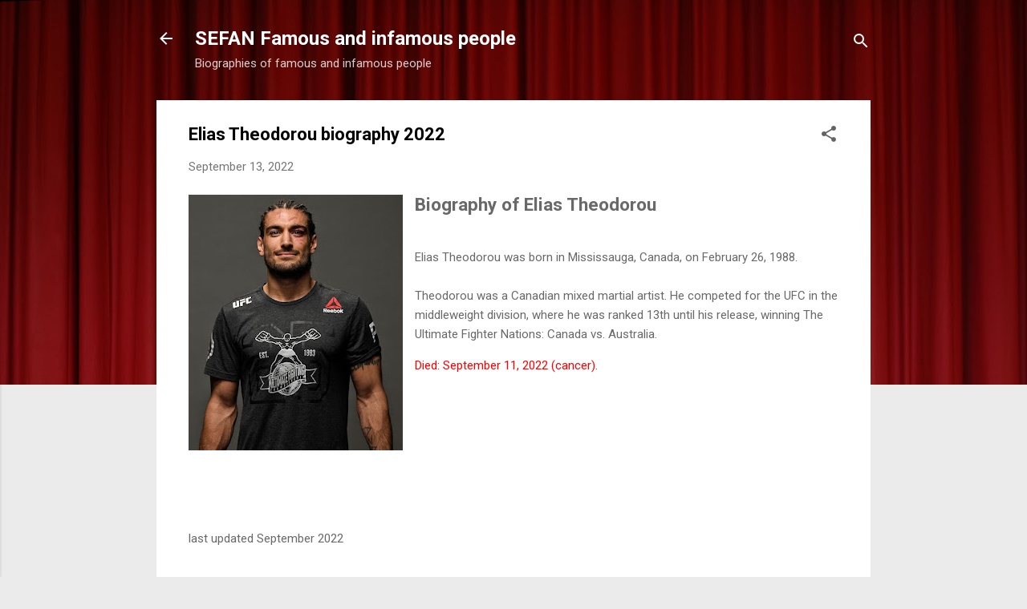

--- FILE ---
content_type: text/html; charset=utf-8
request_url: https://www.google.com/recaptcha/api2/aframe
body_size: 115
content:
<!DOCTYPE HTML><html><head><meta http-equiv="content-type" content="text/html; charset=UTF-8"></head><body><script nonce="hY448stWFL9VLbUXSEbE1Q">/** Anti-fraud and anti-abuse applications only. See google.com/recaptcha */ try{var clients={'sodar':'https://pagead2.googlesyndication.com/pagead/sodar?'};window.addEventListener("message",function(a){try{if(a.source===window.parent){var b=JSON.parse(a.data);var c=clients[b['id']];if(c){var d=document.createElement('img');d.src=c+b['params']+'&rc='+(localStorage.getItem("rc::a")?sessionStorage.getItem("rc::b"):"");window.document.body.appendChild(d);sessionStorage.setItem("rc::e",parseInt(sessionStorage.getItem("rc::e")||0)+1);localStorage.setItem("rc::h",'1769360173218');}}}catch(b){}});window.parent.postMessage("_grecaptcha_ready", "*");}catch(b){}</script></body></html>